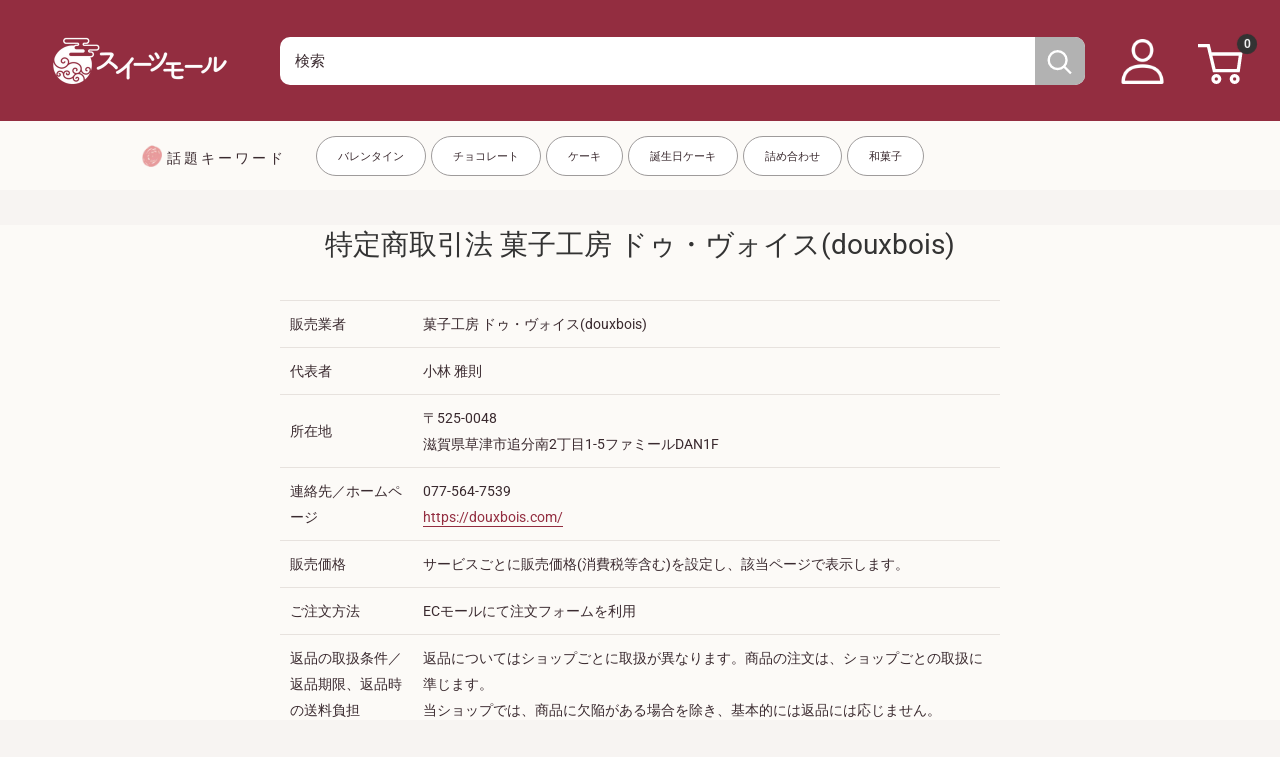

--- FILE ---
content_type: text/html; charset=utf-8
request_url: https://www.google.com/recaptcha/api2/aframe
body_size: 137
content:
<!DOCTYPE HTML><html><head><meta http-equiv="content-type" content="text/html; charset=UTF-8"></head><body><script nonce="L_5i3pPglAhNUleKXOWi5w">/** Anti-fraud and anti-abuse applications only. See google.com/recaptcha */ try{var clients={'sodar':'https://pagead2.googlesyndication.com/pagead/sodar?'};window.addEventListener("message",function(a){try{if(a.source===window.parent){var b=JSON.parse(a.data);var c=clients[b['id']];if(c){var d=document.createElement('img');d.src=c+b['params']+'&rc='+(localStorage.getItem("rc::a")?sessionStorage.getItem("rc::b"):"");window.document.body.appendChild(d);sessionStorage.setItem("rc::e",parseInt(sessionStorage.getItem("rc::e")||0)+1);localStorage.setItem("rc::h",'1769091926214');}}}catch(b){}});window.parent.postMessage("_grecaptcha_ready", "*");}catch(b){}</script></body></html>

--- FILE ---
content_type: text/css
request_url: https://shop.sweetsvillage.com/cdn/shop/t/30/assets/shop-feature-styles.css?v=174787264579066113641712825087
body_size: 3491
content:
.reco_btn{padding-top:10px;padding-bottom:10px;text-align:center}.btn--orange,a.btn--orange{color:#fff!important;background-color:#932d40}.btn--orange:hover,a.btn--orange:hover{color:#fff;background:#f56500}*,*:before,*:after{-webkit-box-sizing:inherit;box-sizing:inherit}html{-webkit-box-sizing:border-box;box-sizing:border-box}.btn,a.btn,button.btn{font-size:1.6rem;font-weight:700;line-height:1.5;position:relative;display:inline-block;padding:1rem 4rem;cursor:pointer;-webkit-user-select:none;-moz-user-select:none;-ms-user-select:none;user-select:none;-webkit-transition:all .3s;transition:all .3s;text-align:center;vertical-align:middle;text-decoration:none;letter-spacing:.1em;color:#fff;border-radius:.5rem}.pc{display:block}.sp{display:none}.page__sub-header{margin-top:0;margin-bottom:35px}.collection-shop-features-template ul{list-style:none}.collection-shop-features-template .listTab{margin-bottom:50px;display:flex}.collection-shop-features-template .listTab li{width:25%}.collection-shop-features-template .listTab li a{font-size:18px;text-align:center;background:#e2e2e2;padding:23px 0;letter-spacing:1px;display:block;transition:all .3s}.collection-shop-features-template .listTab li.actived a{color:#fff;background:#932d40}.collection-shop-features-template .tab{display:none}.collection-shop-features-template .profile#profile{display:block}.line{width:100%;max-width:1000px;margin:0 auto;border:1px solid #ccc}.mgb80{margin-bottom:80px}#main{padding-bottom:25px}.profile .profileInfo{width:890px;margin:0 auto 35px;background:#fff;display:flex;flex-wrap:wrap;align-items:center}.profile .profileInfo .boxLogo{width:300px;padding:20px 60px;text-align:center}.profile .profileInfo .boxLogo .profileAvata{width:175px;display:inline-block;margin-bottom:8px}.profile .profileInfo .boxLogo .profileAvata img{width:100%}.profile .profileInfo .boxLogo .listsocia{display:flex;flex-wrap:wrap;justify-content:center}.profile .profileInfo .boxLogo .listsocia li{width:26px;margin-right:14px}.profile .profileInfo .boxLogo .listsocia li:nth-child(4){margin-right:0}.profile .profileInfo .boxLogo .listsocia li a{display:block;transition:all .3s}.profile .profileInfo .boxLogo .listsocia li a .nohover{display:block}.profile .profileInfo .boxLogo .listsocia li a .hadhover{display:none}.profile .profileInfo .boxContent{width:590px}.profile .profileInfo .boxContent .boxContentTitle{font-size:24px;font-weight:500;letter-spacing:2.4px}.profile .profileInfo .boxContent .instruction{font-size:13px;letter-spacing:1px;color:#6f707b;margin-bottom:5px}.profile .profileInfo .boxContent .rate{line-height:1}.profile .profileInfo .boxContent .rate .reviews{display:inline-block;margin-left:40px;position:relative;top:-7px;font-size:14px;letter-spacing:1px}.profile .profileInfo .boxContent .linkDetail a{font-size:16px;letter-spacing:.6px}.profile .profileSide{width:1000px;margin:0 auto 35px}.profile .profileSide .slick-dots{justify-content:center;bottom:12px}.profile .profileSide .slick-dots li{margin:0 4px}.profile .profileSide .slick-dots li button{padding:0}.profile .profileSide .slick-dots li button:before{font-size:19px;color:#fff;opacity:1}.profile .profileSide .slick-dots li.slick-active button:before{color:#923041;opacity:1}.profile .boxMessage{width:1000px;margin:0 auto 70px;padding:0 57.5px}.profile .boxMessage .messageTitle{font-size:25px;text-align:center;font-weight:700;display:block}.profile .boxMessage .messageTitle span{background-image:linear-gradient(180deg,transparent 45%,#f4cbc9 0)}.profile .boxMessage .listMess{margin-top:15px}.profile .boxMessage .listMess li{margin-bottom:25px;font-size:15px;display:flex;justify-content:center}.profile .boxMessage .listMess li:last-child{margin-bottom:0}.profile .boxMessage .listMess li .messLabel{display:inline-block;vertical-align:top;letter-spacing:1px}.profile .boxMessage .listMess li .messText{display:inline-block;vertical-align:top;letter-spacing:1px;margin-left:5px}.profile .boxMessage .listMess li:nth-child(1) .messLabel{min-width:123px}.profile .boxMessage .listMess li:nth-child(2) .messLabel{min-width:63px}.profile .sweetsMall{margin-bottom:65px}.profile .sweetsMall .sweetsTitle{text-align:center;margin-bottom:40px}.profile .sweetsMall .sweetsTitle .sweetsTitleWrap{position:relative;min-width:565px;padding:22px 30px 22px 0;text-align:center;color:#932d40;background:#f6e4e2;font-size:22px;display:inline-block;border-radius:15px;font-weight:700;letter-spacing:2.3px}.profile .sweetsMall .mallIntro{display:flex;flex-wrap:wrap;align-items:center;width:920px;margin:0 auto 40px}.profile .sweetsMall .mallIntro .logo{width:200px;background:#932d40;margin-bottom:0}.profile .sweetsMall .mallIntro .introText{letter-spacing:1px;line-height:1.8;margin-left:15px;width:calc(100% - 223px)}.profile .sweetsMall .boxIntro{width:800px;margin:0 auto}.profile .sweetsMall .boxIntro .introBanner{margin-bottom:35px}.profile .sweetsMall .boxIntro .introBanner img{width:100%}.profile .sweetsMall .boxIntro .mallTitle{font-size:24px;font-weight:700;margin-bottom:35px;letter-spacing:1px;line-height:1.5}.profile .sweetsMall .boxIntro .mallText{font-size:14px;letter-spacing:1px;line-height:1.7;text-align:justify}.collection-shop-features-template .yotpo .yotpo-icon-star:before{font-size:20px;color:#c68c2f;letter-spacing:1.9px}.collection-shop-features-template .yotpo .sr-only{position:absolute;width:22px;height:17px;clip:inherit;left:117px;top:3px;z-index:4;font-size:15px;color:#5b4d4d;font-weight:500}.collection-shop-features-template .yotpo .yotpo-stars{position:relative}.collection-shop-features-template .yotpo .text-m{display:none}.collection-shop-features-template .pointSta{min-height:22px;display:inline-block}.collection-shop-features-template .pointSta .point{font-size:16px;display:inline-block;vertical-align:middle;margin-left:10px}.alsoViewe{width:1000px;margin:0 auto}.alsoViewe .alsoVieweTitle{font-size:22px;font-weight:500;letter-spacing:3px;margin:40px 0 50px}.alsoViewe .alsoVieweTitle span{display:inline-block;position:relative;padding-left:42px;background:url(/cdn/shop/files/icon-dot.png?v=1647854015) no-repeat left top;background-size:34px}.alsoViewe .alsoVieweProduct{display:flex;flex-wrap:wrap;max-width:1000px;width:100%;margin:0 auto}.alsoViewe .alsoVieweProduct li{width:300px;border-radius:12px;margin:0 50px 30px 0;border:1px solid #9e9a9a;background:#fff;overflow:hidden}.alsoViewe .alsoVieweProduct li:nth-child(3n){margin-right:0}.alsoViewe .alsoVieweProduct li .proPhoto{margin-bottom:0}.alsoViewe .alsoVieweProduct li .proPhoto a{display:block;transition:all .3s;line-height:1.4}.alsoViewe .alsoVieweProduct li .proPhoto img{width:100.8%;position:relative;top:-1px;left:-1px;z-index:4;max-width:inherit;border-radius:8px 8px 0 0;overflow:hidden}.alsoViewe .alsoVieweProduct li .warpBot{border-top:none;padding:25px 17px 11px;min-height:193px}.alsoViewe .alsoVieweProduct li .warpBot .proTitle{margin-bottom:18px;font-size:24px}.alsoViewe .alsoVieweProduct li .warpBot .proTitle a{display:block;transition:all .3s;line-height:1.4}.alsoViewe .alsoVieweProduct li .warpBot .text{font-size:15px;line-height:1.9;letter-spacing:1px}.featureProduct .bigProductPhoto{width:1000px;margin:0 auto 40px}.featureProduct .feProductWrap{width:1000px;margin:0 auto}.featureProduct .feProductWrap .feProductInfo{margin-bottom:80px;padding:0 40px}.featureProduct .feProductWrap .feProductInfo .feProducTitle{font-size:25px;text-align:center;font-weight:700;margin-bottom:15px;display:block}.featureProduct .feProductWrap .feProductInfo .feProducTitle span{background-image:linear-gradient(180deg,transparent 45%,#f4cbc9 0)}.featureProduct .feProductWrap .feProductInfo .listfeProduct{margin-top:15px}.featureProduct .feProductWrap .feProductInfo .listfeProduct li .messLabel{display:none}.featureProduct .feProductWrap .feProductInfo .listfeProduct li .messText{display:block;width:550px;margin:auto}.tab .boxProducts{margin-bottom:80px}.tab .boxProducts .wrapTitle{margin-bottom:40px}.tab .boxProducts .wrapTitle .boxProducTitle{font-size:24px;font-weight:400;display:inline-block;vertical-align:middle;padding-left:42px;background:url(/cdn/shop/files/icon-dot.png?v=1647854015) no-repeat left top;background-size:33px;margin-bottom:0}.tab .boxProducts .wrapTitle .btnStorePickup{width:247px;display:inline-block;vertical-align:middle;margin-left:120px}.tab .boxProducts .wrapTitle .btnStorePickup a{display:block;font-size:16px;color:#fff;border-radius:7px;background:#932d40;padding:21.2px 0;text-align:center;transition:all .3s}.tab .boxProducts .menuFood{background:url(/cdn/shop/files/menu-food-bg.png?v=1666776223)no-repeat;padding:10px 19px 10px 0;text-align:center;display:inline-block;width:242px;margin-bottom:40px;margin-left:30px}.tab .boxProducts .menuFood .iconLeaf{display:inline-block;vertical-align:middle}.tab .boxProducts .menuFood .text{display:inline-block;vertical-align:middle;font-size:22px;letter-spacing:4px;margin-left:6px}.tab .boxProducts .listProduct li{display:flex;flex-wrap:wrap;align-items:center;margin-bottom:15px;padding:15px;background:#fff}.tab .boxProducts .listProduct li:last-child{margin-bottom:0}.tab .boxProducts .listProduct li .productPhoto{margin-bottom:0;width:240px;overflow:hidden}.tab .boxProducts .listProduct li .productPhoto a{display:block;position:relative;transition:all .3s}.tab .boxProducts .listProduct li .productPhoto a img{width:100%;height:160px;object-fit:cover}.tab .boxProducts .listProduct li .productContent{width:calc(100% - 240px);padding-left:35px}.tab .boxProducts .listProduct li .productContent .productCtitle{margin-bottom:13px}.tab .boxProducts .listProduct li .productContent .productCtitle a{font-size:20px;transition:all .3s}.tab .boxProducts .listProduct li .productContent .productCtitle a .prices{margin-left:40px}.tab .boxProducts .listProduct li .productContent .productText{font-size:15px;letter-spacing:2px}.tab .boxProducts .listProduct.cake{margin-bottom:40px}.newAccess .wrapSns{width:1000px;margin:0 auto 70px}.newAccess .wrapSns .boxSlide{background:#fff;padding:21px 0 40px;margin-bottom:40px}.newAccess .wrapSns .snsTitle{text-align:center}.newAccess .wrapSns .snsTitle span{display:inline-block;color:#932d40;font-size:25px;font-weight:700;position:relative;letter-spacing:2px}.newAccess .wrapSns .snsTitle span:after{content:"";position:absolute;right:-32px;top:50%;transform:translateY(-50%);width:22px;height:2px;background:#e8a7a7}.newAccess .wrapSns .snsTitle span:before{content:"";position:absolute;left:-32px;top:50%;transform:translateY(-50%);width:22px;height:2px;background:#e8a7a7}.newAccess .wrapSns .snSlide .slick-list{margin:0 -5px}.newAccess .wrapSns .snSlide .slideItem{margin:0 5px}.newAccess .wrapSns .snSlide .slideItem img{width:100%}.newAccess .slick-next,.newAccess .slick-prev{z-index:4;width:33px;height:33px;background-size:33px!important}.newAccess .slick-prev:before,.newAccess .slick-next:before{content:"";display:none}.newAccess .slick-prev{background:url(/cdn/shop/files/arrow-slide-prev.svg?v=1666776223) no-repeat;left:8px}.newAccess .slick-next,.newAccess .slick-next:focus{background:url(/cdn/shop/files/arrow-slide-next.svg?v=1666776223) no-repeat;right:8px}.newAccess .slick-prev:hover,.newAccess .slick-prev:focus{outline:none;opacity:.8;background:url(/cdn/shop/files/arrow-slide-prev.svg?v=1666776223) no-repeat}.newAccess .slick-next:hover{outline:none;opacity:.8;background:url(/cdn/shop/files/arrow-slide-next.svg?v=1666776223) no-repeat}.newAccess .wrapSns .sucreEpice{width:462px;margin:0 auto 23px}.newAccess .wrapSns .sucreEpice span{text-align:center;color:#fff;background:#932d40;font-size:19px;padding:12.3px 0;display:block;letter-spacing:2px}.newAccess .wrapSns .boxSucre{width:700px;margin:0 auto 50px;display:flex;position:relative}.newAccess .wrapSns .boxSucre:after{content:"";position:absolute;left:50%;top:1px;width:2px;height:200px;background:#ccc}.newAccess .wrapSns .boxSucre ul{width:50%;margin-top:45px}.newAccess .wrapSns .boxSucre ul.sucreRight{padding-left:73px}.newAccess .wrapSns .boxSucre ul li{margin-bottom:10px}.newAccess .wrapSns .boxSucre ul li .lable{color:#932d40;font-size:16px;margin-bottom:0}.newAccess .wrapSns .boxSucre ul li .text{font-size:16px;margin-left:41px;margin-bottom:0;line-height:1.7}.newAccess .wrapSns .lastInfo{width:700px;margin:0 auto 35px}.newAccess .wrapSns .lastInfo li .lable{font-size:15px;color:#932d40;display:inline-block;margin-bottom:0}.newAccess .wrapSns .lastInfo li .text{font-size:16px;margin-left:15px;display:inline-block}.newAccess .wrapSns .googleMap{width:700px;margin:0 auto}.newAccess .wrapSns .googleMap iframe{height:320px}.newAccess .boxReview{width:1000px;margin:0 auto 60px}.newAccess .boxReview .reviewTitle,.purchased .purchasedWrap .purchasedTitle{font-size:24px;font-weight:400;display:inline-block;vertical-align:middle;padding-left:42px;background:url(/cdn/shop/files/icon-dot.png?v=1647854015) no-repeat left top;background-size:33px;margin-bottom:30px}.newAccess .boxReview .wrapReview{display:flex;justify-content:space-between}.newAccess .boxReview .wrapReview .rate{width:25%;text-align:center}.newAccess .boxReview .wrapReview .rate .pointSta{margin-left:-27px}.newAccess .boxReview .wrapReview .rate .pointSta .yotpo .sr-only{left:124px;top:5px}.newAccess .boxReview .wrapReview .rate .pointSta .yotpo .yotpo-icon-star:before{font-size:22px}.newAccess .boxReview .wrapReview .reviewInfo{width:50%}.purchased .purchasedWrap{width:1000px;margin:0 auto}.purchased .purchasedWrap .purchasedTitle{margin-bottom:35px}.purchased .purchasedWrap .collectionProductWrap .card{margin-bottom:80px}#popContact{width:100%;max-width:882px;padding:70px 100px 30px;border-radius:25px;background:#f9e7e5;display:none}#popContact form{width:100%;max-width:100%!important;border:none;padding:0;box-shadow:none!important}#popContact form .nf-form-row{background:#f9e7e5}#popContact .fancybox-button,#popContact h2{display:none}#popContact h3{font-size:22px;text-align:center;font-weight:500;margin-bottom:35px}#popContact .contactIntro{text-align:center;margin-bottom:25px}#popContact .contactIntro span{display:inline-block;text-align:left;width:520px;font-size:13px}#popContact .wrapForm{display:flex;flex-wrap:wrap}#popContact .wrapForm .colLable{width:200px;list-style:none;margin-top:6px}#popContact .wrapForm .colLable li:nth-child(2){margin-top:45px}#popContact .wrapForm .colLable li:nth-child(3){margin-top:100px}#popContact .wrapForm .shop-wrap{width:calc(100% - 200px);background:#f9e7e5}#popContact .wrapForm .shop-wrap #nf-container-email,#popContact .wrapForm .shop-wrap #nf-container-message{margin-top:25px!important}#popContact .wrapForm .shop-wrap .nf-text-right{margin-top:40px!important}#popContact .wrapForm .shop-wrap #nf-container-message .nf-textarea{resize:none;height:160px;min-height:160px!important}#popContact .wrapForm .shop-wrap .nf-form-control{border:1px solid rgba(204,204,204,.61);border-radius:11px!important;background:#fff;width:100%;padding:9px}#popContact .wrapForm .shop-wrap .nf-form-control::placeholder{color:transparent}#popContact .wrapForm .shop-wrap .nf-btn{width:160px;background-color:#f2c1c0!important;height:58px;border-radius:20px;font-size:15px!important;border-radius:19px!important;letter-spacing:3px;color:#3a2a2f!important;margin-left:50px}.reservation{display:flex;flex-wrap:wrap;justify-content:center;background:#fff;position:fixed;bottom:0;left:0;width:100%;padding:19px 0 20px;z-index:9}.reservation li{width:280px}.reservation li+li{margin-left:42px}.reservation li a{display:block;font-size:16px;color:#fff;text-align:center;padding:20px 0 19px;background:#932d40;border-radius:9px;transition:all .3s}.reservation li a .iconQues,.reservation li a .iconTel{width:31px;display:inline-block;vertical-align:middle;position:relative;top:-2px}.reservation li a .text{display:inline-block;vertical-align:middle;margin-left:15px}@media (max-width: 1109px) and (min-width: 751px){.alsoViewe{width:100%}.listProcake .listProduct li{width:30%;margin-right:5%}.alsoViewe .alsoVieweProduct li .warpBot{padding:25px 5% 11px;min-height:165px}.alsoViewe .alsoVieweProduct li .warpBot .proTitle{font-size:2.17vw}}@media (max-width: 1096px) and (min-width: 751px){.profile .profileSide{width:100%}.profile .boxMessage{width:100%;padding:0 6%}.profile .sweetsMall .mallIntro{width:96%}.alsoViewe .alsoVieweProduct li{width:30%;margin-right:5%}.featureProduct .bigProductPhoto,.featureProduct .feProductWrap,.newAccess .wrapSns,.newAccess .boxReview,.purchased .purchasedWrap{width:100%}}@media (max-width: 987px) and (min-width: 751px){.profile .profileInfo{width:100%}.profile .profileInfo .boxContent{width:calc(100% - 310px)}.newAccess .slick-next,.newAccess .slick-prev{width:25px;height:25px;background-size:25px!important}}@media (max-width: 896px) and (min-width: 751px){.profile .sweetsMall .boxIntro{width:100%}.collection-shop-features-template .listTab li a{font-size:16px}.tab .boxProducts .wrapTitle .btnStorePickup{margin-left:70px}}@media (max-width: 800px) and (min-width: 751px){.newAccess .wrapSns .boxSucre,.newAccess .wrapSns .lastInfo,.newAccess .wrapSns .googleMap{width:100%}}@media (min-width: 751px){.profile .profileInfo .boxLogo .listsocia li a:hover .nohover{display:none}.profile .profileInfo .boxLogo .listsocia li a:hover .hadhover{display:block}.collection-shop-features-template .listTab li a:hover{color:#fff;background:#932d40}.profile .profileInfo .boxContent .linkDetail:hover,.newAccess .wrapSns .lastInfo li .text a:hover{text-decoration:underline}.alsoViewe .alsoVieweProduct li .warpBot .proTitle a:hover,.tab .boxProducts .listProduct li .productContent .productCtitle a:hover{color:#e8a7a7}.alsoViewe .alsoVieweProduct li .proPhoto a:hover,.reservation li a:hover,.tab .boxProducts .listProduct li .productPhoto a:hover,.tab .boxProducts .wrapTitle .btnStorePickup a:hover{opacity:.8}.newAccess .wrapSns .boxSucre ul li .text .tel,.reservation li a.tel{pointer-events:none}#popContact .wrapForm .shop-wrap .nf-btn:hover{background-color:#efb2b1!important}}@media (max-width: 750px){.pc{display:none}.sp{display:block}#main{padding-bottom:35px}.page__sub-header{display:block;margin-bottom:10px;margin-left:8px}.page__sub-header .breadcrumb__list .breadcrumb__item .breadcrumb__link{font-size:8px}.breadcrumb__list svg{width:5px;height:6px}.collection-shop-features-template .pointSta{margin-bottom:0;line-height:1.2}.collection-shop-features-template .pointSta .point{font-size:10px}.collection-shop-features-template .pointSta img{width:72px}.collection-shop-features-template .yotpo .sr-only{height:14px;left:78px;font-size:11px;top:3px}.collection-shop-features-template .yotpo .yotpo-icon-star:before{font-size:13px}.collection-shop-features-template .listTab{flex-wrap:wrap;margin-bottom:25px}.collection-shop-features-template .listTab li a{font-size:9px;padding:11px 0 9px}.profile .profileInfo{width:96%;padding:11px 0 20px;margin:0 auto 25px}.profile .profileInfo .boxLogo{width:113px;padding:0}.profile .profileInfo .boxLogo .profileAvata{width:93px;display:inline-block;margin-bottom:-8px}.profile .profileInfo .boxLogo .listsocia li{width:16px;margin-right:5px}.profile .profileInfo .boxContent{width:calc(100% - 114px)}.profile .profileInfo .boxContent .boxContentTitle{font-size:14px;margin-bottom:12px}.profile .profileInfo .boxContent .instruction{font-size:10px;margin-bottom:1px;line-height:1.4}.profile .profileInfo .boxContent .rate .reviews{margin-left:22px;top:-8px;font-size:8px}.profile .profileInfo .boxContent .linkDetail{line-height:1;margin-top:-6px}.profile .profileInfo .boxContent .linkDetail a{font-size:10px}.profile .profileSide{width:100%}.profile .profileSide .slick-dots{bottom:0}.profile .profileSide .slick-dots li{margin:0;width:15px}.profile .profileSide .slick-dots li button:before{font-size:10px}.profile .boxMessage{width:88%;padding:0;margin-bottom:30px}.profile .boxMessage .messageTitle{font-size:16px;letter-spacing:.6px;margin-bottom:0}.profile .sweetsMall .sweetsTitle .sweetsTitleWrap{width:88%;min-width:inherit;padding:16px 0;font-size:15px}.profile .sweetsMall .sweetsTitle .sweetsTitleWrap .text{line-height:1.5;display:inline-block;vertical-align:middle}.profile .sweetsMall .sweetsTitle .sweetsTitleWrap .iconLeaf{display:inline-block;vertical-align:middle}.profile .boxMessage .listMess{margin-top:20px}.profile .boxMessage .listMess li{font-size:11px;margin-bottom:9px}.profile .boxMessage .listMess li:last-child{margin-bottom:0}.profile .boxMessage .listMess li .messLabel,.profile .boxMessage .listMess li .messText{letter-spacing:.8px;text-align:justify}.profile .boxMessage .listMess li:nth-child(1) .messLabel{min-width:92px}.profile .boxMessage .listMess li:nth-child(2) .messLabel{min-width:40px}.profile .sweetsMall{margin-bottom:35px}.profile .sweetsMall .mallIntro{width:88%}.profile .sweetsMall .mallIntro .logo{width:103px}.profile .sweetsMall .mallIntro .introText{width:calc(100% - 119px);font-size:12px}.profile .sweetsMall .boxIntro{width:88%}.profile .sweetsMall .boxIntro .mallTitle{font-size:17px;margin-bottom:23px}.profile .sweetsMall .boxIntro .mallText{font-size:12px}.featureProduct .bigProductPhoto{width:100%;margin:0 auto 30px}.featureProduct .feProductWrap{width:88%}.featureProduct .feProductWrap .feProductInfo{padding:0;margin-bottom:40px}.featureProduct .feProductWrap .feProductInfo .feProducTitle{font-size:16px;letter-spacing:.6px;margin-bottom:0;background-image:linear-gradient(180deg,transparent 50%,#f4cbc9 0);padding-bottom:3px;line-height:.7}.featureProduct .feProductWrap .feProductInfo .listfeProduct{margin-top:20px}.featureProduct .feProductWrap .feProductInfo .listfeProduct li .messLabel,.featureProduct .feProductWrap .feProductInfo .listfeProduct li .messText{display:block;width:100%;font-size:12px}.featureProduct .feProductWrap .feProductInfo .listfeProduct li .messLabel{margin-bottom:5px}.tab .boxProducts{margin-bottom:50px}.tab .boxProducts .wrapTitle{margin-bottom:25px}.tab .boxProducts .wrapTitle .boxProducTitle{font-size:15px;background:url(/cdn/shop/files/icon-dot.png?v=1647854015) no-repeat left top;background-size:26px;margin-bottom:26px;display:block}.tab .boxProducts .wrapTitle .btnStorePickup{margin-left:0;width:160px}.tab .boxProducts .wrapTitle .btnStorePickup a{font-size:12px;padding:12.2px 0;border-radius:10px}.tab .boxProducts .listProduct li{padding:10px;margin-bottom:10px}.tab .boxProducts .listProduct li .productPhoto{width:120px}.tab .boxProducts .listProduct li .productPhoto a img{height:80px}.tab .boxProducts .listProduct li .productContent{width:calc(100% - 120px);padding-left:15px}.tab .boxProducts .listProduct li .productContent .productCtitle{margin-bottom:10px}.tab .boxProducts .listProduct li .productContent .productCtitle a{font-size:11px;transition:all .3s}.tab .boxProducts .listProduct li .productContent .productCtitle a .prices{margin-left:15px}.tab .boxProducts .listProduct li .productContent .productText{line-height:1.5;font-size:10px}.tab .boxProducts .menuFood{margin-left:0;width:180px;background:url(/cdn/shop/files/menu-food-bg.png?v=1666776223)no-repeat;background-size:100%;margin-bottom:22px}.tab .boxProducts .menuFood .iconLeaf{width:27px}.tab .boxProducts .menuFood .text{font-size:15px}.tab .boxProducts.cake .wrapTitle .boxProducTitle{margin-bottom:0}.tab .boxProducts .listProduct.cake{margin-bottom:25px}.newAccess .wrapSns{width:100%;margin:0 auto 40px}.newAccess .wrapSns .snsTitle{margin-bottom:25px}.newAccess .wrapSns .snsTitle span{font-size:15px}.newAccess .boxReview .reviewTitle,.purchased .purchasedWrap .purchasedTitle{font-size:15px;background-size:24px;padding-left:33px}.newAccess .wrapSns .sucreEpice{width:88%;margin:0 auto 40px}.newAccess .wrapSns .sucreEpice span{font-size:15px;padding:13.7px 0}.newAccess .wrapSns .boxSucre{width:88%;display:block;margin:0 auto 30px}.newAccess .wrapSns .boxSucre:after{content:"";display:none}.newAccess .wrapSns .boxSucre ul{width:100%;margin-top:0;padding-left:18%}.newAccess .wrapSns .boxSucre ul li{margin-bottom:12px}.newAccess .wrapSns .boxSucre ul li .lable{font-size:11px;letter-spacing:1px;margin-bottom:5px}.newAccess .wrapSns .boxSucre ul li .text{font-size:11px}.newAccess .wrapSns .boxSucre ul.sucreRight{padding-left:18%}.newAccess .wrapSns .line.mgb40{margin-bottom:40px}.newAccess .wrapSns .lastInfo{width:56%}.newAccess .wrapSns .lastInfo li{margin-bottom:8px}.newAccess .wrapSns .lastInfo li .lable{font-size:10px;display:block}.newAccess .wrapSns .lastInfo li .text{font-size:11px;display:block;margin-left:0}.newAccess .wrapSns .googleMap{width:88%}.newAccess .wrapSns .googleMap iframe{height:160px}.newAccess .boxReview{width:88%;margin:0 auto 45px}.newAccess .boxReview .wrapReview{display:block}.newAccess .boxReview .wrapReview .rate,.newAccess .boxReview .wrapReview .reviewInfo{width:100%}.newAccess .boxReview .wrapReview .reviewInfo{width:114%;margin-left:-7%}.newAccess .boxReview .wrapReview .reviewInfo img{width:100%}.newAccess .boxReview .wrapReview .rate{margin-bottom:20px}.newAccess .boxReview .reviewTitle{font-size:16px;background-size:27px;margin-bottom:17px}.line{width:88%}.mgb80{margin-bottom:37px}.alsoViewe{width:94%}.alsoViewe .alsoVieweTitle{font-size:15px;letter-spacing:2.2px;margin:19px 0 15px}.alsoViewe .alsoVieweTitle span{line-height:1.5;background-size:24px;background:url(/cdn/shop/files/icon-dot.png?v=1647854015) no-repeat left center;background-size:25px;padding:10px 0 10px 33px}.alsoViewe .warpListProduct{overflow-x:auto}.alsoViewe .warpListProduct::-webkit-scrollbar{height:4px}.alsoViewe .warpListProduct::-webkit-scrollbar-track{background:#f1f1f1}.alsoViewe .warpListProduct::-webkit-scrollbar-thumb{background:#888}.alsoViewe .warpListProduct .alsoVieweProduct li{width:158px;margin-right:.8%;margin-bottom:10px;border-radius:11px}.alsoViewe .warpListProduct .alsoVieweProduct li:last-child{margin-right:0}.alsoViewe .warpListProduct .alsoVieweProduct li .warpBot{padding:20px 8px 10px 10px;border-radius:0 0 11px 11px;min-height:105px}.alsoViewe .warpListProduct .alsoVieweProduct li .warpBot .proTitle{margin-bottom:9px}.alsoViewe .warpListProduct .alsoVieweProduct li .warpBot .proTitle a{font-size:16px;margin-bottom:2px}.alsoViewe .warpListProduct .alsoVieweProduct li .warpBot .text{font-size:11px}.purchased .purchasedWrap{width:100%}.purchased .purchasedWrap .collectionProductWrap .card{margin-bottom:35px}.purchased .purchasedWrap .purchasedTitle{margin-bottom:25px;margin-left:5.5%}.reservation{padding:14px 0}.reservation li{width:160px}.reservation li+li{margin-left:16px}.reservation li a{font-size:11px;padding:15.4px 0 12px;background:#932d40;border-radius:10px}.reservation li a .iconQues,.reservation li a .iconTel{width:19px}.reservation li a .text{margin-left:4px;letter-spacing:.6px}#popContact{width:91%;padding:34px 12px 30px}#popContact .contactIntro{margin-bottom:55px}#popContact .contactIntro span{width:100%;font-size:11px}#popContact .wrapForm{display:block;position:relative}#popContact .wrapForm .colLable{width:100%;position:absolute;margin-top:0;top:-25px}#popContact .wrapForm .colLable li{font-size:11px;position:absolute}#popContact .wrapForm .colLable li:nth-child(2){top:77px;margin-top:0}#popContact .wrapForm .colLable li:nth-child(3){margin-top:0;top:150px}#popContact .wrapForm .shop-wrap{width:100%}#popContact .wrapForm .shop-wrap #nf-container-email,#popContact .wrapForm .shop-wrap #nf-container-message{margin-top:38px!important}#popContact .wrapForm .shop-wrap .nf-text-right{margin-top:20px!important;text-align:center}#popContact .wrapForm .shop-wrap .nf-btn{margin-left:0}}
/*# sourceMappingURL=/cdn/shop/t/30/assets/shop-feature-styles.css.map?v=174787264579066113641712825087 */


--- FILE ---
content_type: text/css
request_url: https://shop.sweetsvillage.com/cdn/shop/t/30/assets/boost-sd-custom.css?v=1769091921772
body_size: -613
content:
/*# sourceMappingURL=/cdn/shop/t/30/assets/boost-sd-custom.css.map?v=1769091921772 */


--- FILE ---
content_type: text/javascript
request_url: https://shop.sweetsvillage.com/cdn/shop/t/30/assets/boost-sd-custom.js?v=1769091921772
body_size: -602
content:
//# sourceMappingURL=/cdn/shop/t/30/assets/boost-sd-custom.js.map?v=1769091921772
